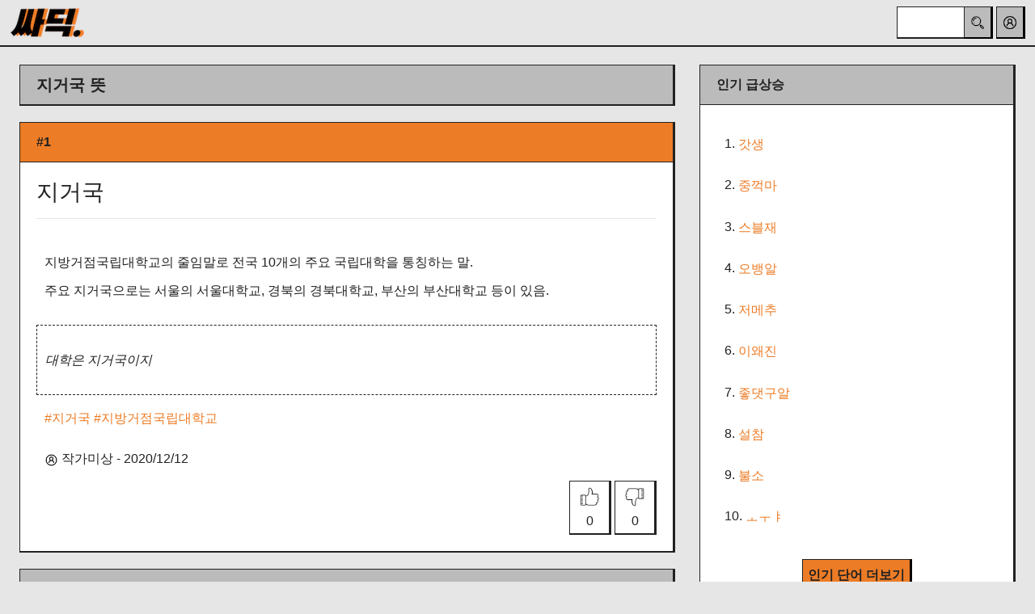

--- FILE ---
content_type: text/html; charset=utf-8
request_url: https://ssadic.com/%EB%9C%BB/%EC%A7%80%EA%B1%B0%EA%B5%AD/
body_size: 4305
content:

<!DOCTYPE html>
<html lang="en">
    <head>
        <!-- Global site tag (gtag.js) - Google Analytics -->
        <script async src="https://www.googletagmanager.com/gtag/js?id=UA-166022461-1" type="7ed3b962b14d653e12bf240b-text/javascript"></script>
        <script type="7ed3b962b14d653e12bf240b-text/javascript">
        window.dataLayer = window.dataLayer || [];

        function gtag() {
            dataLayer.push(arguments);
        }

        gtag('js', new Date());

        gtag('config', 'UA-166022461-1');
        </script>
        <meta charset="utf-8">
        <meta name="viewport"
              content="width=device-width, initial-scale=1, shrink-to-fit=no">
<meta name="naver-site-verification" content="a3aae7885e7a53a644b93bbf053b343b1d9af31d" />

        
    
        
            <title>지거국 뜻 · · · · · 싸딕</title>
            <meta name="description"
                  content="지거국 뜻 : 지방거점국립대학교의 줄임말로 전국 10개의 주요 국립대학을 통칭하는 말.
주요 지거국으로는 서울의 서울대학교, 경북의 경북대학교, 부산의 부산대학교 등이 있음. |  | ">
            <meta name="keywords"
                  content="지거국,지거국 뜻,지거국 의미, 싸딕, 신조어, 신조어 사전, 오픈 사전, 오픈 딕셔너리">
            <meta name="author" content="인싸 딕셔너리, 싸딕">
            <meta property="og:title" content="지거국 뜻 · · · · · 싸딕">
            <meta property="og:description" content="무슨 말 하는지 모를땐, 싸딕.">
            <meta property="og:site_name" content="싸딕">
            <meta property="og:image"
                  content="/static/inssadic/img/ssadic_preview.png">
            <meta property="description" content="무슨 말 하는지 모를땐, 싸딕.">
        
    

        
            <link rel="shortcut icon"
                  type="image/png"
                  href="/static/inssadic/img/ssadic_favicon.png" />
            <link rel="stylesheet" href="/static/inssadic/css/styles.pure.css">
            <link rel="stylesheet" href="/static/inssadic/css/custom.css">
        
    </head>
    <body>
        <div class="d-flex topnav align-items-center">
            <div class="mr-auto p-2">
                <a href="/inssadic/">
                    
                        <img src="/static/inssadic/img/ssadic_logo.png"
                             height="40em"
                             width="102em"
                             alt="싸딕." />
                    
                </a>
            </div>
            <div class="p-1 form-inline">
                <form method="get" action="/inssadic/search" id="searchForm">
                    <input class="form-control search-box" type="search" id="query" name="query">
                </form>
                <button class="btn-top search-button" onclick="if (!window.__cfRLUnblockHandlers) return false; search_word()" data-cf-modified-7ed3b962b14d653e12bf240b-="">
                    <img src="/static/inssadic/img/icon_search.png"
                         width="20"
                         height="20"
                         alt="search">
                </button>
                <div class="p-1">
                    <a href="#" class="pr-1" data-toggle="dropdown">
                        <button class="btn-top my-2 my-sm-0" type="submit">
                            <img src="/static/inssadic/img/icon_profile.png"
                                 width="20"
                                 height="20"
                                 alt="Account" />
                        </button>
                        <div class="dropdown-menu">
                            
                                <a href="/inssadic/signup" class="dropdown-item">회원 가입</a>
                                <div class="dropdown-divider"></div>
                                <a href="/inssadic/login/" class="dropdown-item">로그인</a>
                            
                        </div>
                    </a>
                </div>
            </div>
        </div>
        <div class="modal fade"
             id="alertModal_search"
             tabindex="-1"
             role="dialog"
             aria-hidden="true">
            <div class="modal-dialog modal-dialog-centered" role="document">
                <div class="modal-content">
                    <div class="modal-header">
                        <h5 class="modal-title" id="modelDeleteLongTitle">신조어 검색</h5>
                    </div>
                    <div class="modal-body">
                        <br>
                        검색창에 검색어를 입력해 주세요.
                        <br>
                        <br>
                    </div>
                    <div class="modal-footer">
                        <button type="button" class="btn btn-info" data-dismiss="modal">확인</button>
                    </div>
                </div>
            </div>
        </div>
        <div class="p-4">
            
    <div class="row">
        <div class="col-sm-8">
            <div class="card">
                <h5 class="page-title card-header">지거국 뜻</h5>
            </div>
            
                
                    
                        <div class="card">
                            <div class="card-header top-word">#1</div>
                            <div class="card-body">
                                <h3 class="card-title" id="word">지거국</h3>
                                <hr />
                                <p class="card-text"><p>지방거점국립대학교의 줄임말로 전국 10개의 주요 국립대학을 통칭하는 말.<br>주요 지거국으로는 서울의 서울대학교, 경북의 경북대학교, 부산의 부산대학교 등이 있음.</p></p>
                                <p hidden id="word_seq_1">1</p>
                                <div class="card-example">
                                    <p>
                                        <i><p>대학은 지거국이지</p></i>
                                    </p>
                                </div>
                                
                                    <p class="card-text">
                                        
                                            
                                                <a href="/inssadic/tags/%EC%A7%80%EA%B1%B0%EA%B5%AD/">#지거국</a>
                                            
                                        
                                            
                                                <a href="/inssadic/tags/%EC%A7%80%EB%B0%A9%EA%B1%B0%EC%A0%90%EA%B5%AD%EB%A6%BD%EB%8C%80%ED%95%99%EA%B5%90/">#지방거점국립대학교</a>
                                            
                                        
                                            
                                        
                                    </p>
                                
                                <p class="card-text align-items-end">
                                    <img src="/static/inssadic/img/icon_profile.png"
                                         height="17"
                                         width="17"
                                         alt="Profile" />
                                    
                                        작가미상
                                    
                                    - 2020/12/12
                                </p>
                                <div class="float-right">
                                    
                                        <span class="span-btn-like btn btn-like"
                                              id="btn_like_1">
                                            <img src="/static/inssadic/img/icon_like_black.png"
                                                 height="24"
                                                 width="24"
                                                 alt="Like" />
                                            <h6 class="mt-2 mb-0" id="cnt_like_1">0</h6>
                                        </span>
                                    
                                    
                                        <span class="span-btn-dislike btn btn-dislike"
                                              id="btn_dislike_1">
                                            <img src="/static/inssadic/img/icon_dislike_black.png"
                                                 height="24"
                                                 width="24"
                                                 alt="Disike" />
                                            <h6 class="mt-2 mb-0" id="cnt_dislike_1">0</h6>
                                        </span>
                                    
                                </div>
                            </div>
                        </div>
                        <div class="mt-3"></div>
                        <div class="mt-3"></div>
                    
                
            
            <div class="card">
                <div class="card-header">의미 추가</div>
                <div class="card-body">
                    <p class="card-text">누구나 이 단어의 뜻을 새로 추가할 수 있습니다.</p>
                    <div class="d-flex justify-content-center">
                        <a href="/inssadic/add/%EC%A7%80%EA%B1%B0%EA%B5%AD/">
                            <button type="button" class="btn btn-info">지거국 뜻 추가</button>
                        </a>
                    </div>
                </div>
            </div>
        </div>
        <div class="col-sm-4">
            <div class="card">
                <div class="card-header">인기 급상승</div>
                <div class="card-body">
                    
                        
                            <p class="card-text">
                                1.
                                <a href="/inssadic/%EB%9C%BB/%EA%B0%93%EC%83%9D/">갓생</a>
                            </p>
                        
                            <p class="card-text">
                                2.
                                <a href="/inssadic/%EB%9C%BB/%EC%A4%91%EA%BA%BD%EB%A7%88/">중꺽마</a>
                            </p>
                        
                            <p class="card-text">
                                3.
                                <a href="/inssadic/%EB%9C%BB/%EC%8A%A4%EB%B8%94%EC%9E%AC/">스블재</a>
                            </p>
                        
                            <p class="card-text">
                                4.
                                <a href="/inssadic/%EB%9C%BB/%EC%98%A4%EB%B1%85%EC%95%8C/">오뱅알</a>
                            </p>
                        
                            <p class="card-text">
                                5.
                                <a href="/inssadic/%EB%9C%BB/%EC%A0%80%EB%A9%94%EC%B6%94/">저메추</a>
                            </p>
                        
                            <p class="card-text">
                                6.
                                <a href="/inssadic/%EB%9C%BB/%EC%9D%B4%EC%99%9C%EC%A7%84/">이왜진</a>
                            </p>
                        
                            <p class="card-text">
                                7.
                                <a href="/inssadic/%EB%9C%BB/%EC%A2%8B%EB%8C%93%EA%B5%AC%EC%95%8C/">좋댓구알</a>
                            </p>
                        
                            <p class="card-text">
                                8.
                                <a href="/inssadic/%EB%9C%BB/%EC%84%A4%EC%B0%B8/">설참</a>
                            </p>
                        
                            <p class="card-text">
                                9.
                                <a href="/inssadic/%EB%9C%BB/%EB%B6%88%EC%86%8C/">불소</a>
                            </p>
                        
                            <p class="card-text">
                                10.
                                <a href="/inssadic/%EB%9C%BB/%E3%85%97%E3%85%9C%E3%85%91/">ㅗㅜㅑ</a>
                            </p>
                        
                    
                    <div class="d-flex justify-content-center">
                        <a href="/inssadic/more_top">
                            <button type="submit" class="btn-info mt-4">인기 단어 더보기</button>
                        </a>
                    </div>
                </div>
            </div>
        </div>
    </div>
    <div class="row">
        <div class="col-sm-8">
            
                
                    
                    <div class="mt-3"></div>
                
            
        </div>
    </div>

        </div>
        <div class="d-flex justify-content-center mb-3 footer">
            <a href="/inssadic/privacy_policy">개인정보 처리방침</a>&nbsp|&nbsp
            <a href="/inssadic/disclaimer">면책조항</a>&nbsp|&nbsp
            <a href="/cdn-cgi/l/email-protection#472e29343426232e2407202a262e2b6924282a">제휴제안</a>&nbsp
            <!-- Bootstrap CSS -->
            <link rel="stylesheet"
                  href="https://stackpath.bootstrapcdn.com/bootstrap/4.4.1/css/bootstrap.min.css"
                  integrity="sha384-Vkoo8x4CGsO3+Hhxv8T/Q5PaXtkKtu6ug5TOeNV6gBiFeWPGFN9MuhOf23Q9Ifjh"
                  crossorigin="anonymous">
            
                <link rel="stylesheet" href="/static/inssadic/css/custom.css">
            
            <!-- jQuery first, then Popper.js, then Bootstrap JS -->
            <script data-cfasync="false" src="/cdn-cgi/scripts/5c5dd728/cloudflare-static/email-decode.min.js"></script><script src="https://ajax.googleapis.com/ajax/libs/jquery/3.4.1/jquery.min.js" type="7ed3b962b14d653e12bf240b-text/javascript"></script>
            <script src="https://cdn.jsdelivr.net/npm/popper.js@1.16.0/dist/umd/popper.min.js" integrity="sha384-Q6E9RHvbIyZFJoft+2mJbHaEWldlvI9IOYy5n3zV9zzTtmI3UksdQRVvoxMfooAo" crossorigin="anonymous" type="7ed3b962b14d653e12bf240b-text/javascript"></script>
            <script src="https://stackpath.bootstrapcdn.com/bootstrap/4.4.1/js/bootstrap.min.js" integrity="sha384-wfSDF2E50Y2D1uUdj0O3uMBJnjuUD4Ih7YwaYd1iqfktj0Uod8GCExl3Og8ifwB6" crossorigin="anonymous" type="7ed3b962b14d653e12bf240b-text/javascript"></script>
            <script type="7ed3b962b14d653e12bf240b-text/javascript">
    function search_word() {

        if ($("#query").val() == "") {
            $('#alertModal_search').modal('show')
        } else {
            document.getElementById("searchForm").submit();
        }
    }
            </script>
        </div>
        
    <script type="7ed3b962b14d653e12bf240b-text/javascript"> window.CSRF_TOKEN = "Yh86tfqBoqksos8oI0hPtmPXYb19tm2DRBkYK5geRjaonVHMpxA3RgXk4EMnJ0S3"; </script>
    <script type="7ed3b962b14d653e12bf240b-text/javascript">
    function csrfSafeMethod(method) {
            // these HTTP methods do not require CSRF protection
            return (/^(GET|HEAD|OPTIONS|TRACE)$/.test(method));
        }

        $.ajaxSetup({
            beforeSend: function (xhr, settings) {
                if (!(!csrfSafeMethod(settings.type) && !this.crossDomain)) {
                    return;
                }
                xhr.setRequestHeader("X-CSRFToken", 'Yh86tfqBoqksos8oI0hPtmPXYb19tm2DRBkYK5geRjaonVHMpxA3RgXk4EMnJ0S3');
            }
        });

        $(document).ready(function () {
            $('.span-btn-like').on('click', function () {
                var id = parseInt(this.id.replace("btn_like_", ""), 10);

                $(this).toggleClass("btn-like-clicked btn-like");

                if ($(this).hasClass("btn-like-clicked")) {
                    btn_post(id, 1, 'click')
                } else {
                    btn_post(id, 1, 'unclick')
                }

                if ($(this).siblings().hasClass("btn-dislike-clicked")) {
                    $(this).siblings().removeClass("btn-dislike-clicked");
                    $(this).siblings().addClass("btn-dislike");
                    btn_post(id, 0, 'unclick')
                } else {

                }

            });

            $('.span-btn-dislike').on('click', function () {
                var id = parseInt(this.id.replace("btn_dislike_", ""), 10);

                $(this).toggleClass("btn-dislike-clicked btn-dislike");

                if ($(this).hasClass("btn-dislike-clicked")) {
                    btn_post(id, 0, 'click');
                } else {
                    btn_post(id, 0, 'unclick');
                }

                if ($(this).siblings().hasClass("btn-like-clicked")) {
                    btn_post(id, 1, 'unclick');
                    $(this).siblings().removeClass("btn-like-clicked");
                    $(this).siblings().addClass("btn-like");
                } else {
                }
            });

        });

        function btn_post(word_id, click_type, action_type) {

            $.post("/add_stat",
            {
                data: {csrfmiddlewaretoken: 'Yh86tfqBoqksos8oI0hPtmPXYb19tm2DRBkYK5geRjaonVHMpxA3RgXk4EMnJ0S3'},
                word: $("#word").text(),
                seq: $("#word_seq_" + word_id).text(),
                stat_type: click_type,
                new_number: action_type
            },
            function (data) {
                if (click_type === 1) {
                    $("#cnt_like_" + word_id).text(data.like_count);
                } else {
                    if (click_type !== 0) {
                        return;
                    }
                    $("#cnt_dislike_" + word_id).text(data.dislike_count);
                }
            });
        }

    </script>

    <script src="/cdn-cgi/scripts/7d0fa10a/cloudflare-static/rocket-loader.min.js" data-cf-settings="7ed3b962b14d653e12bf240b-|49" defer></script><script defer src="https://static.cloudflareinsights.com/beacon.min.js/vcd15cbe7772f49c399c6a5babf22c1241717689176015" integrity="sha512-ZpsOmlRQV6y907TI0dKBHq9Md29nnaEIPlkf84rnaERnq6zvWvPUqr2ft8M1aS28oN72PdrCzSjY4U6VaAw1EQ==" data-cf-beacon='{"version":"2024.11.0","token":"1da6ad74a2bc47678cc9fa50f553dc40","r":1,"server_timing":{"name":{"cfCacheStatus":true,"cfEdge":true,"cfExtPri":true,"cfL4":true,"cfOrigin":true,"cfSpeedBrain":true},"location_startswith":null}}' crossorigin="anonymous"></script>
</body>
</html>
